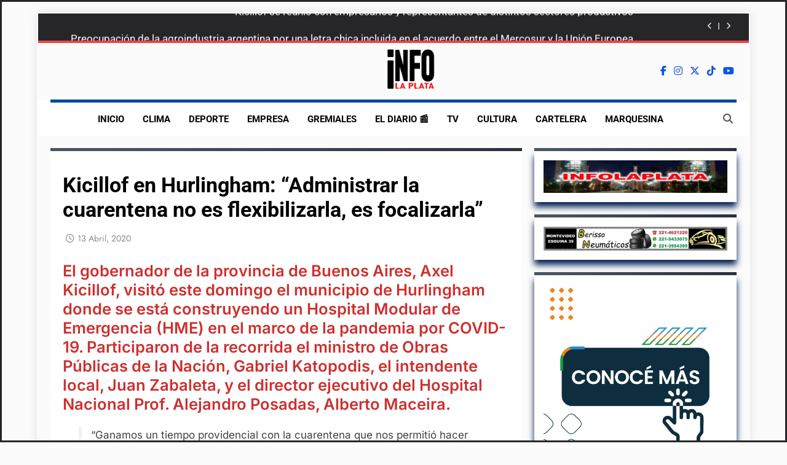

--- FILE ---
content_type: text/html; charset=utf-8
request_url: https://www.google.com/recaptcha/api2/aframe
body_size: 268
content:
<!DOCTYPE HTML><html><head><meta http-equiv="content-type" content="text/html; charset=UTF-8"></head><body><script nonce="eRvYg6ZnLoxoSTZJYjE5Og">/** Anti-fraud and anti-abuse applications only. See google.com/recaptcha */ try{var clients={'sodar':'https://pagead2.googlesyndication.com/pagead/sodar?'};window.addEventListener("message",function(a){try{if(a.source===window.parent){var b=JSON.parse(a.data);var c=clients[b['id']];if(c){var d=document.createElement('img');d.src=c+b['params']+'&rc='+(localStorage.getItem("rc::a")?sessionStorage.getItem("rc::b"):"");window.document.body.appendChild(d);sessionStorage.setItem("rc::e",parseInt(sessionStorage.getItem("rc::e")||0)+1);localStorage.setItem("rc::h",'1768963785944');}}}catch(b){}});window.parent.postMessage("_grecaptcha_ready", "*");}catch(b){}</script></body></html>

--- FILE ---
content_type: application/javascript; charset=utf-8
request_url: https://fundingchoicesmessages.google.com/f/AGSKWxUDgN2jEmaEqH4-se_M_p-Li7iu4OBUCxdk8P5ZI6ZACt8AfClSnNMitJnzvneJH1xEq_5k6wNxxpI_VhN2xGvI0HbVxI0ymIIeigzz2whN0NlAX3K9nXzI2cd2jLINltSof2WfT6bmQ07gfTSEEz3mixuGJADEi4AyU1dTox9MaNfvenkG4e60cgfS/_/adcycle./ad_footer_/lightad._adgebraAds_/your-ad.
body_size: -1292
content:
window['8f1ac1da-e25d-458a-93c8-f5ee4a791835'] = true;